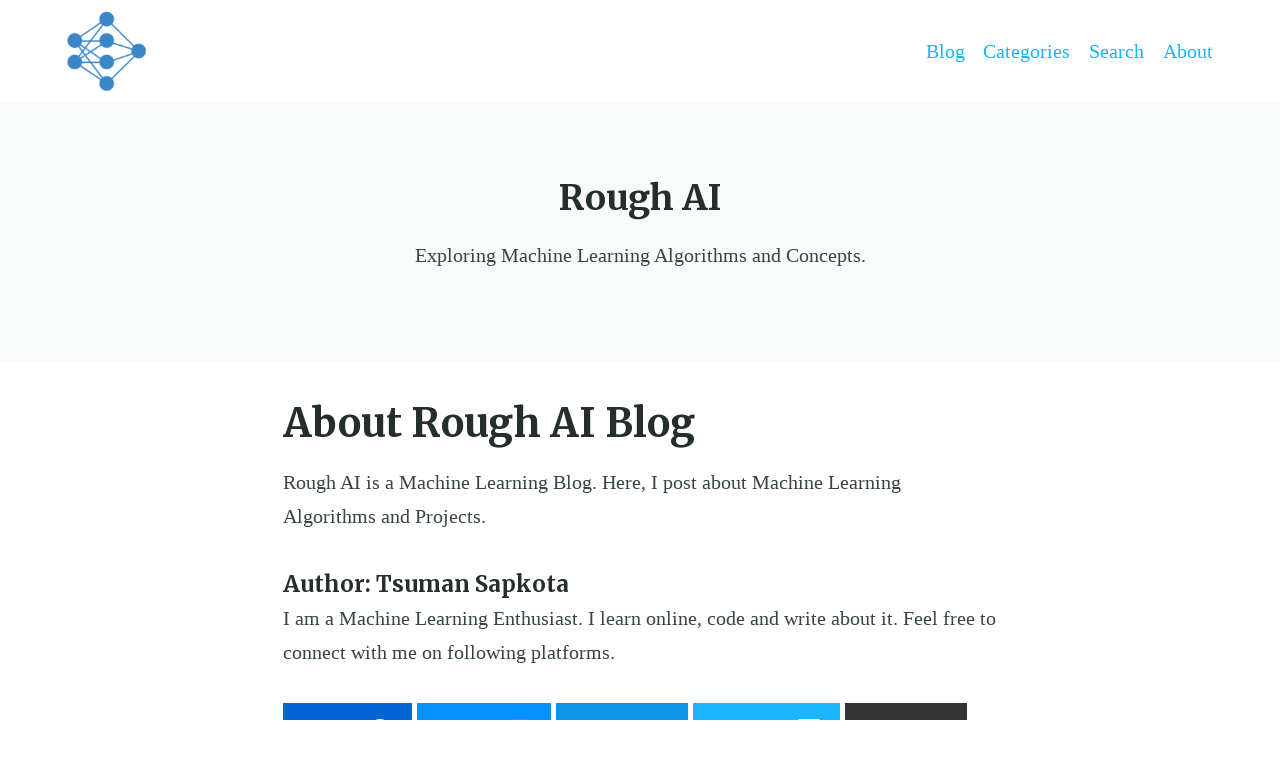

--- FILE ---
content_type: text/html; charset=utf-8
request_url: https://tsumansapkota.github.io/about/
body_size: 15170
content:
<!DOCTYPE html>
<html lang="en-GB">

  <head>
    <!-- General meta -->
    <meta name="viewport" content="width=device-width, initial-scale=1">

    

    
      <!-- Begin Jekyll SEO tag v2.8.0 -->
<title>About Rough AI Blog | Rough AI Blog</title>
<meta name="generator" content="Jekyll v3.10.0" />
<meta property="og:title" content="About Rough AI Blog" />
<meta name="author" content="SumanSapkota" />
<meta property="og:locale" content="en_GB" />
<meta name="description" content="Rough AI is a Machine Learning Blog. Here, I post about Machine Learning Algorithms and Projects." />
<meta property="og:description" content="Rough AI is a Machine Learning Blog. Here, I post about Machine Learning Algorithms and Projects." />
<link rel="canonical" href="/about/" />
<meta property="og:url" content="/about/" />
<meta property="og:site_name" content="Rough AI Blog" />
<meta property="og:image" content="/assets/default-social-image.png" />
<meta property="og:type" content="website" />
<meta name="twitter:card" content="summary_large_image" />
<meta property="twitter:image" content="/assets/default-social-image.png" />
<meta property="twitter:title" content="About Rough AI Blog" />
<meta name="twitter:site" content="@SapkotaTsuman" />
<meta name="twitter:creator" content="@SumanSapkota" />
<script type="application/ld+json">
{"@context":"https://schema.org","@type":"WebSite","author":{"@type":"Person","name":"SumanSapkota"},"description":"Rough AI is a Machine Learning Blog. Here, I post about Machine Learning Algorithms and Projects.","headline":"About Rough AI Blog","image":"/assets/default-social-image.png","name":"Suman Sapkota","publisher":{"@type":"Organization","logo":{"@type":"ImageObject","url":"/assets/logos/new_logo/logo120.png"},"name":"SumanSapkota"},"sameAs":["https://twitter.com/SapkotaTsuman","https://www.linkedin.com/in/suman-sapkota-491732170","https://github.com/tsumansapkota","https://scholar.google.com/citations?user=CStbWCIAAAAJ"],"url":"/about/"}</script>
<!-- End Jekyll SEO tag -->

    

    <link rel="manifest" href="/manifest.json">
    <meta name="theme-color" content="#242e2b"/>

    
      
<style>/*! normalize.css v4.1.1 | MIT License | github.com/necolas/normalize.css */@import url("https://fonts.googleapis.com/css?family=Merriweather:400,700");html{font-family:sans-serif;-ms-text-size-adjust:100%;-webkit-text-size-adjust:100%}body{margin:0}article,aside,details,figcaption,figure,footer,header,main,menu,nav,section,summary{display:block}audio,canvas,progress,video{display:inline-block}audio:not([controls]){display:none;height:0}progress{vertical-align:baseline}template,[hidden]{display:none}a{background-color:transparent;-webkit-text-decoration-skip:objects}a:active,a:hover{outline-width:0}abbr[title]{border-bottom:none;text-decoration:underline;text-decoration:underline dotted}b,strong{font-weight:inherit}b,strong{font-weight:bolder}dfn{font-style:italic}h1{font-size:2em;margin:0.67em 0}mark{background-color:#ff0;color:#000}small{font-size:80%}sub,sup{font-size:75%;line-height:0;position:relative;vertical-align:baseline}sub{bottom:-0.25em}sup{top:-0.5em}img{border-style:none}svg:not(:root){overflow:hidden}code,kbd,pre,samp{font-family:monospace, monospace;font-size:1em}figure{margin:1em 40px}hr{box-sizing:content-box;height:0;overflow:visible}button,input,select,textarea{font:inherit;margin:0}optgroup{font-weight:bold}button,input{overflow:visible}button,select{text-transform:none}button,html [type="button"],[type="reset"],[type="submit"]{-webkit-appearance:button}button::-moz-focus-inner,[type="button"]::-moz-focus-inner,[type="reset"]::-moz-focus-inner,[type="submit"]::-moz-focus-inner{border-style:none;padding:0}button:-moz-focusring,[type="button"]:-moz-focusring,[type="reset"]:-moz-focusring,[type="submit"]:-moz-focusring{outline:1px dotted ButtonText}fieldset{border:1px solid #c0c0c0;margin:0 2px;padding:0.35em 0.625em 0.75em}legend{box-sizing:border-box;color:inherit;display:table;max-width:100%;padding:0;white-space:normal}textarea{overflow:auto}[type="checkbox"],[type="radio"]{box-sizing:border-box;padding:0}[type="number"]::-webkit-inner-spin-button,[type="number"]::-webkit-outer-spin-button{height:auto}[type="search"]{-webkit-appearance:textfield;outline-offset:-2px}[type="search"]::-webkit-search-cancel-button,[type="search"]::-webkit-search-decoration{-webkit-appearance:none}::-webkit-input-placeholder{color:inherit;opacity:0.54}::-webkit-file-upload-button{-webkit-appearance:button;font:inherit}*{box-sizing:border-box}html,body,div,span,applet,object,iframe,h1,h2,h3,h4,h5,h6,p,blockquote,pre,a,abbr,acronym,address,big,cite,code,del,dfn,em,img,ins,kbd,q,s,samp,small,strike,strong,sub,sup,tt,var,b,u,i,center,dl,dt,dd,ol,ul,li,fieldset,form,label,legend,table,caption,tbody,tfoot,thead,tr,th,td,article,aside,canvas,details,embed,figure,figcaption,footer,header,hgroup,menu,nav,output,ruby,section,summary,time,mark,audio,video{margin:0;padding:0;border:0;font-size:100%;font:inherit;vertical-align:baseline}article,aside,details,figcaption,figure,footer,header,hgroup,menu,nav,section{display:block}html,body{height:100%}a img{border:none}blockquote{quotes:none}blockquote:before,blockquote:after{content:'';content:none}table{border-collapse:collapse;border-spacing:0}caption,th,td{text-align:left;font-weight:normal;vertical-align:middle}html{font-size:75%;-webkit-text-size-adjust:100%;-ms-text-size-adjust:100%}@media screen and (min-width: 40em){html{font-size:87.5%}}@media screen and (min-width: 50em){html{font-size:93.75%}}@media screen and (min-width: 64em){html{font-size:106.25%}}@media screen and (min-width: 100em){html{font-size:118.75%}}body{font-size:1.3333333333rem;font-family:Georgia, serif;font-style:normal;font-weight:400;line-height:2rem}@media screen and (min-width: 40em){body{font-size:1.2142857143rem}}@media screen and (min-width: 50em){body{font-size:1.2rem}}@media screen and (min-width: 64em){body{font-size:1.1764705882rem}}@media screen and (min-width: 100em){body{font-size:1.1578947368rem}}a{color:#19b5fe;text-decoration:none;transition:color .1s, background-color .1s}a:hover,a:active,a:focus{color:#336e7b;text-decoration:none}.typeset p a,.typeset li a{background-image:linear-gradient(to bottom, transparent 50%, #19b5fe 50%);background-position:0 93%;background-repeat:repeat-x;background-size:100% 0.15rem;text-shadow:0.1rem 0 #fff,0.15rem 0 #fff,-0.1rem 0 #fff,-0.15rem 0 #fff}.typeset p a:hover,.typeset p a:active,.typeset p a:focus,.typeset li a:hover,.typeset li a:active,.typeset li a:focus{background-image:linear-gradient(to bottom, transparent 50%, #336e7b 50%)}.typeset p{line-height:2rem;margin-bottom:1.49999rem;padding-top:.50001rem;font-feature-settings:'kern', 'onum', 'liga'}@media screen and (min-width: 40em){.typeset p{margin-bottom:1.4553471429rem;padding-top:.5446528571rem}}@media screen and (min-width: 50em){.typeset p{margin-bottom:1.44999rem;padding-top:.55001rem}}@media screen and (min-width: 64em){.typeset p{margin-bottom:1.4411664706rem;padding-top:.5588335294rem}}@media screen and (min-width: 100em){.typeset p{margin-bottom:1.4342005263rem;padding-top:.5657994737rem}}.typeset h1,.typeset h2,.typeset h3,.typeset h4,.typeset h5,.typeset h6{color:#242e2b;font-family:"Merriweather", serif;font-feature-settings:'dlig', 'liga', 'lnum', 'kern';font-style:normal;font-weight:700}.typeset h1,.typeset .alpha{line-height:3rem;font-size:2.3333333333rem;margin-bottom:.37499rem;padding-top:.62501rem}@media screen and (min-width: 40em){.typeset h1,.typeset .alpha{font-size:2.1428571429rem;margin-bottom:.3035614286rem;padding-top:.6964385714rem}}@media screen and (min-width: 50em){.typeset h1,.typeset .alpha{font-size:2.1333333333rem;margin-bottom:.29999rem;padding-top:.70001rem}}@media screen and (min-width: 64em){.typeset h1,.typeset .alpha{font-size:2.3529411765rem;margin-bottom:.3823429412rem;padding-top:.6176570588rem}}@media screen and (min-width: 100em){.typeset h1,.typeset .alpha{font-size:2.6315789474rem;margin-bottom:.4868321053rem;padding-top:.5131678947rem}}.typeset h2,.typeset .beta{line-height:3rem;font-size:2.0833333333rem;margin-bottom:.28124rem;padding-top:.71876rem}@media screen and (min-width: 40em){.typeset h2,.typeset .beta{font-size:1.9rem;margin-bottom:.21249rem;padding-top:.78751rem}}@media screen and (min-width: 50em){.typeset h2,.typeset .beta{font-size:1.8733333333rem;margin-bottom:.20249rem;padding-top:.79751rem}}@media screen and (min-width: 64em){.typeset h2,.typeset .beta{font-size:2.0882352941rem;margin-bottom:.2830782353rem;padding-top:.7169217647rem}}@media screen and (min-width: 100em){.typeset h2,.typeset .beta{font-size:2.3105263158rem;margin-bottom:.3664373684rem;padding-top:.6335626316rem}}.typeset h3,.typeset .gamma{line-height:3rem;font-size:1.8666666667rem;margin-bottom:.19999rem;padding-top:.80001rem}@media screen and (min-width: 40em){.typeset h3,.typeset .gamma{font-size:1.7142857143rem;margin-bottom:.1428471429rem;padding-top:.8571528571rem}}@media screen and (min-width: 50em){.typeset h3,.typeset .gamma{font-size:1.7066666667rem;margin-bottom:.13999rem;padding-top:.86001rem}}@media screen and (min-width: 64em){.typeset h3,.typeset .gamma{font-size:1.7647058824rem;margin-bottom:.1617547059rem;padding-top:.8382452941rem}}@media screen and (min-width: 100em){.typeset h3,.typeset .gamma{font-size:1.8578947368rem;margin-bottom:.1967005263rem;padding-top:.8032994737rem}}.typeset h4,.typeset .delta{line-height:2rem;font-size:1.6666666667rem;margin-bottom:-.37501rem;padding-top:.37501rem}@media screen and (min-width: 40em){.typeset h4,.typeset .delta{font-size:1.5214285714rem;margin-bottom:-.4294742857rem;padding-top:.4294742857rem}}@media screen and (min-width: 50em){.typeset h4,.typeset .delta{font-size:1.5rem;margin-bottom:-.43751rem;padding-top:.43751rem}}@media screen and (min-width: 64em){.typeset h4,.typeset .delta{font-size:1.5705882353rem;margin-bottom:-.4110394118rem;padding-top:.4110394118rem}}@media screen and (min-width: 100em){.typeset h4,.typeset .delta{font-size:1.6368421053rem;margin-bottom:-.3861942105rem;padding-top:.3861942105rem}}.typeset h5,.typeset .epsilon{line-height:2rem;font-size:1.4916666667rem;margin-bottom:-.440635rem;padding-top:.440635rem}@media screen and (min-width: 40em){.typeset h5,.typeset .epsilon{font-size:1.3714285714rem;margin-bottom:-.4857242857rem;padding-top:.4857242857rem}}@media screen and (min-width: 50em){.typeset h5,.typeset .epsilon{font-size:1.3666666667rem;margin-bottom:-.48751rem;padding-top:.48751rem}}@media screen and (min-width: 64em){.typeset h5,.typeset .epsilon{font-size:1.3235294118rem;margin-bottom:-.5036864706rem;padding-top:.5036864706rem}}@media screen and (min-width: 100em){.typeset h5,.typeset .epsilon{font-size:1.3157894737rem;margin-bottom:-.5065889474rem;padding-top:.5065889474rem}}.typeset h6,.typeset .zeta{line-height:2rem;font-size:1.3333333333rem;margin-bottom:-.50001rem;padding-top:.50001rem}@media screen and (min-width: 40em){.typeset h6,.typeset .zeta{font-size:1.2142857143rem;margin-bottom:-.5446528571rem;padding-top:.5446528571rem}}@media screen and (min-width: 50em){.typeset h6,.typeset .zeta{font-size:1.2rem;margin-bottom:-.55001rem;padding-top:.55001rem}}@media screen and (min-width: 64em){.typeset h6,.typeset .zeta{font-size:1.1764705882rem;margin-bottom:-.5588335294rem;padding-top:.5588335294rem}}@media screen and (min-width: 100em){.typeset h6,.typeset .zeta{font-size:1.1578947368rem;margin-bottom:-.5657994737rem;padding-top:.5657994737rem}}.typeset ul,.typeset ol{line-height:2rem;margin-bottom:1.49999rem;padding-top:.50001rem}@media screen and (min-width: 40em){.typeset ul,.typeset ol{margin-bottom:1.4553471429rem;padding-top:.5446528571rem}}@media screen and (min-width: 50em){.typeset ul,.typeset ol{margin-bottom:1.44999rem;padding-top:.55001rem}}@media screen and (min-width: 64em){.typeset ul,.typeset ol{margin-bottom:1.4411664706rem;padding-top:.5588335294rem}}@media screen and (min-width: 100em){.typeset ul,.typeset ol{margin-bottom:1.4342005263rem;padding-top:.5657994737rem}}.typeset ul li,.typeset ol li{font-feature-settings:'kern', 'onum', 'liga';margin-left:2rem}@media screen and (min-width: 40em){.typeset ul li,.typeset ol li{margin-left:0}}.typeset ul li ol,.typeset ul li ul,.typeset ol li ol,.typeset ol li ul{padding-top:1rem;margin-bottom:1rem;margin-left:2rem}.typeset ol{list-style-type:none}.typeset ol li{counter-increment:top-level}.typeset ol li:before{content:counter(top-level) ".";font-feature-settings:'lnum', 'tnum';margin-left:-3rem;position:absolute;text-align:right;width:2em}.typeset ol li ul li:before{content:''}.typeset ol li ul li ol li{counter-increment:alt-level}.typeset ol li ul li ol li:before{content:counter(alt-level) "."}.typeset ol li ol li{counter-increment:sub-level}.typeset ol li ol li:before{content:counter(top-level) "." counter(sub-level)}.typeset ol li ol li ul li:before{content:''}.typeset ol li ol li ol li{counter-increment:sub-sub-level}.typeset ol li ol li ol li:before{content:counter(top-level) "." counter(sub-level) "." counter(sub-sub-level)}.typeset dl{line-height:2rem;margin-bottom:1.49999rem;padding-top:.50001rem}@media screen and (min-width: 40em){.typeset dl{margin-bottom:1.4553471429rem;padding-top:.5446528571rem}}@media screen and (min-width: 50em){.typeset dl{margin-bottom:1.44999rem;padding-top:.55001rem}}@media screen and (min-width: 64em){.typeset dl{margin-bottom:1.4411664706rem;padding-top:.5588335294rem}}@media screen and (min-width: 100em){.typeset dl{margin-bottom:1.4342005263rem;padding-top:.5657994737rem}}.typeset dl dt,.typeset dl dd{font-feature-settings:'kern', 'onum', 'liga';margin-left:2rem}@media screen and (min-width: 40em){.typeset dl dt,.typeset dl dd{margin-left:0}}.typeset dl dt{font-weight:700}.typeset dl dd+dt{padding-top:1rem}.typeset table{line-height:2rem;font-size:1.1916666667rem;margin-bottom:-.553135rem;padding-top:.553135rem;font-family:"Merriweather", serif;font-feature-settings:'liga', 'lnum', 'tnum', 'kern';font-style:normal;font-weight:400;width:100%}@media screen and (min-width: 40em){.typeset table{font-size:1.0928571429rem;margin-bottom:-.5901885714rem;padding-top:.5901885714rem}}@media screen and (min-width: 50em){.typeset table{font-size:1.0866666667rem;margin-bottom:-.59251rem;padding-top:.59251rem}}@media screen and (min-width: 64em){.typeset table{font-size:.9941176471rem;margin-bottom:-.6272158824rem;padding-top:.6272158824rem}}@media screen and (min-width: 100em){.typeset table{font-size:.9263157895rem;margin-bottom:-.6526415789rem;padding-top:.6526415789rem}}.typeset table thead th{line-height:2rem;font-size:1.3333333333rem;margin-bottom:-.50001rem;padding-top:.50001rem;padding-bottom:1px}@media screen and (min-width: 40em){.typeset table thead th{font-size:1.2142857143rem;margin-bottom:-.5446528571rem;padding-top:.5446528571rem}}@media screen and (min-width: 50em){.typeset table thead th{font-size:1.2rem;margin-bottom:-.55001rem;padding-top:.55001rem}}@media screen and (min-width: 64em){.typeset table thead th{font-size:1.1764705882rem;margin-bottom:-.5588335294rem;padding-top:.5588335294rem}}@media screen and (min-width: 100em){.typeset table thead th{font-size:1.1578947368rem;margin-bottom:-.5657994737rem;padding-top:.5657994737rem}}.typeset b,.typeset strong,.typeset .bold{font-weight:700}.typeset em,.typeset i,.typeset .italic{font-style:italic}.typeset small,.typeset .caption{font-size:1.0666666667rem;font-family:"Merriweather", serif;font-style:normal;font-weight:400}@media screen and (min-width: 40em){.typeset small,.typeset .caption{font-size:.9714285714rem}}@media screen and (min-width: 50em){.typeset small,.typeset .caption{font-size:.96rem}}@media screen and (min-width: 64em){.typeset small,.typeset .caption{font-size:.8823529412rem}}@media screen and (min-width: 100em){.typeset small,.typeset .caption{font-size:.8210526316rem}}.typeset small{line-height:1rem}.typeset .caption{line-height:2rem;margin-bottom:1.39999rem;padding-top:.60001rem;color:#a8adac}@media screen and (min-width: 40em){.typeset .caption{margin-bottom:1.3642757143rem;padding-top:.6357242857rem}}@media screen and (min-width: 50em){.typeset .caption{margin-bottom:1.35999rem;padding-top:.64001rem}}@media screen and (min-width: 64em){.typeset .caption{margin-bottom:1.3308723529rem;padding-top:.6691276471rem}}@media screen and (min-width: 100em){.typeset .caption{margin-bottom:1.3078847368rem;padding-top:.6921152632rem}}.typeset h1+.caption,.typeset .alpha+.caption,.typeset h2+.caption,.typeset .beta+.caption,.typeset h3+.caption,.typeset .gamma+.caption{margin-top:-1rem}.typeset .delta+.caption,.typeset .epsilon+.caption,.typeset .zeta+.caption{margin-top:0rem}.typeset blockquote p{border-left:0.15rem solid #19b5fe;font-style:italic;padding-left:1rem;margin-bottom:1.99999rem;padding-bottom:.50001rem}@media screen and (min-width: 40em){.typeset blockquote p{margin-bottom:1.9107042857rem;padding-bottom:.5446528571rem}}@media screen and (min-width: 50em){.typeset blockquote p{margin-bottom:1.89999rem;padding-bottom:.55001rem}}@media screen and (min-width: 64em){.typeset blockquote p{margin-bottom:1.8823429412rem;padding-bottom:.5588335294rem}}@media screen and (min-width: 100em){.typeset blockquote p{margin-bottom:1.8684110526rem;padding-bottom:.5657994737rem}}@media screen and (min-width: 40em){.typeset blockquote{margin-left:-1rem}}.typeset hr{background-image:linear-gradient(to bottom, transparent 50%, #a8adac 50%);background-position:0 50%;background-repeat:repeat-x;background-size:100% 0.15rem;border:0;margin:0;padding-bottom:3rem;padding-top:3rem}.typeset code,.typeset pre{background-color:#fafafa;font-family:Menlo, monospace}.typeset pre{display:block;margin-bottom:2rem;padding:1rem;white-space:pre;white-space:pre-wrap;word-break:break-all;word-wrap:break-word}.typeset code{font-size:1.0666666667rem;line-height:1rem}@media screen and (min-width: 40em){.typeset code{font-size:.9714285714rem}}@media screen and (min-width: 50em){.typeset code{font-size:.96rem}}@media screen and (min-width: 64em){.typeset code{font-size:.8823529412rem}}@media screen and (min-width: 100em){.typeset code{font-size:.8210526316rem}}.typeset .upper{font-kerning:normal;letter-spacing:0.1rem;text-transform:uppercase}.typeset .small-caps{font-feature-settings:'smcp', 'kern';font-kerning:normal;letter-spacing:0.1rem}.typeset .lining-numerals{font-feature-settings:'lnum', 'kern'}.typeset .oldstyle-numerals{font-feature-settings:'onum', 'kern'}.hll{background-color:#ffc}.c{color:#999988;font-style:italic}.err{color:#a61717;background-color:#e3d2d2}.k{color:#000000;font-weight:bold}.o{color:#000000;font-weight:bold}.cm{color:#999988;font-style:italic}.cp{color:#999999;font-weight:bold;font-style:italic}.c1{color:#999988;font-style:italic}.cs{color:#999999;font-weight:bold;font-style:italic}.gd{color:#000000;background-color:#fdd}.ge{color:#000000;font-style:italic}.gr{color:#a00}.gh{color:#999}.gi{color:#000000;background-color:#dfd}.go{color:#888}.gp{color:#555}.gs{font-weight:bold}.gu{color:#aaa}.gt{color:#a00}.kc{color:#000000;font-weight:bold}.kd{color:#000000;font-weight:bold}.kn{color:#000000;font-weight:bold}.kp{color:#000000;font-weight:bold}.kr{color:#000000;font-weight:bold}.kt{color:#445588;font-weight:bold}.m{color:#099}.s{color:#d01040}.na{color:teal}.nb{color:#0086B3}.nc{color:#445588;font-weight:bold}.no{color:teal}.nd{color:#3c5d5d;font-weight:bold}.ni{color:purple}.ne{color:#990000;font-weight:bold}.nf{color:#990000;font-weight:bold}.nl{color:#990000;font-weight:bold}.nn{color:#555}.nt{color:navy}.nv{color:teal}.ow{color:#000000;font-weight:bold}.w{color:#bbb}.mf{color:#099}.mh{color:#099}.mi{color:#099}.mo{color:#099}.sb{color:#d01040}.sc{color:#d01040}.sd{color:#d01040}.s2{color:#d01040}.se{color:#d01040}.sh{color:#d01040}.si{color:#d01040}.sx{color:#d01040}.sr{color:#009926}.s1{color:#d01040}.ss{color:#990073}.bp{color:#999}.vc{color:teal}.vg{color:teal}.vi{color:teal}.il{color:#099}body{background:#fff;color:#384743;height:100%;display:flex;-webkit-box-direction:normal;-webkit-box-orient:vertical;-webkit-flex-direction:column;-moz-flex-direction:column;-ms-flex-direction:column;flex-direction:column;overflow-x:hidden}.container{width:90%;max-width:1200px;margin:0 auto}.header .nav,.footer .nav{text-align:right}.header .logo,.footer .logo{-webkit-box-flex:0;-webkit-flex:0 0 auto;-moz-box-flex:0;-moz-flex:0 0 auto;-ms-flex:0 0 auto;flex:0 0 auto}.header .container,.footer .container{display:-webkit-box;display:-webkit-flex;display:-moz-flex;display:-ms-flexbox;display:flex;-webkit-box-direction:normal;-webkit-box-orient:horizontal;-webkit-flex-direction:row;-moz-flex-direction:row;-ms-flex-direction:row;flex-direction:row;-webkit-box-pack:justify;-ms-flex-pack:justify;-webkit-justify-content:space-between;-moz-justify-content:space-between;justify-content:space-between;padding:1rem 0}@media screen and (min-width: 40em){.header .container,.footer .container{-webkit-box-align:center;-ms-flex-align:center;-webkit-align-items:center;-moz-align-items:center;align-items:center}}.header .nav{display:flex;flex-direction:column-reverse;align-items:flex-end;justify-content:flex-end;overflow:hidden}.feature{padding-bottom:.4rem;margin-bottom:1.6rem;text-align:center;background:#f9fafa;background-size:cover;background-position:center}.feature .container{min-height:35vh;max-width:60%;-webkit-box-direction:normal;-webkit-box-orient:vertical;-webkit-flex-direction:column;-moz-flex-direction:column;-ms-flex-direction:column;flex-direction:column;-webkit-box-pack:center;-ms-flex-pack:center;-webkit-justify-content:center;-moz-justify-content:center;justify-content:center}.logo{display:inline-block;line-height:0;max-height:4rem;display:-webkit-box;display:-webkit-flex;display:-moz-flex;display:-ms-flexbox;display:flex;-webkit-box-align:center;-ms-flex-align:center;-webkit-align-items:center;-moz-align-items:center;align-items:center}.logo img{max-height:5rem}.nav a{padding:.2rem}.nav--social a{display:inline-block;line-height:1}.small{padding-top:.8rem;color:#a8adac;display:inline-block}.footer{background:#242e2b;color:#a8adac}.footer a{color:#a8adac}.footer a:hover{color:#fff}.footer .container{-webkit-flex-wrap:wrap;-moz-flex-wrap:wrap;-ms-flex-wrap:wrap;flex-wrap:wrap}.footer .small{padding-top:0}.nav--paginator{display:-webkit-box;display:-webkit-flex;display:-moz-flex;display:-ms-flexbox;display:flex;-webkit-box-pack:justify;-ms-flex-pack:justify;-webkit-justify-content:space-between;-moz-justify-content:space-between;justify-content:space-between;color:#a8adac;text-align:center}.pagination{min-width:20%}.main{display:-webkit-box;display:-webkit-flex;display:-moz-flex;display:-ms-flexbox;display:flex;-webkit-box-direction:normal;-webkit-box-orient:vertical;-webkit-flex-direction:column;-moz-flex-direction:column;-ms-flex-direction:column;flex-direction:column;-webkit-box-flex:1;-webkit-flex:1 0 auto;-moz-box-flex:1;-moz-flex:1 0 auto;-ms-flex:1 0 auto;flex:1 0 auto;-webkit-box-pack:start;-ms-flex-pack:start;-webkit-justify-content:flex-start;-moz-justify-content:flex-start;justify-content:flex-start;margin-bottom:1.6rem}@media screen and (min-width: 40em){.main{-webkit-box-pack:center;-ms-flex-pack:center;-webkit-justify-content:center;-moz-justify-content:center;justify-content:center;-webkit-box-direction:normal;-webkit-box-orient:horizontal;-webkit-flex-direction:row;-moz-flex-direction:row;-ms-flex-direction:row;flex-direction:row}}.header,.feature,.footer{-webkit-box-flex:0;-webkit-flex:0 0 auto;-moz-box-flex:0;-moz-flex:0 0 auto;-ms-flex:0 0 auto;flex:0 0 auto}@media screen and (min-width: 40em){.content{width:62%}}.share .button{margin-right:.3rem}@media screen and (min-width: 40em){.aside{max-width:34%;margin-left:4%;-webkit-box-flex:1;-webkit-flex:1 0 auto;-moz-box-flex:1;-moz-flex:1 0 auto;-ms-flex:1 0 auto;flex:1 0 auto;opacity:0.5;transition:opacity .1s}.aside .section{position:sticky;top:0}.aside--left{margin-left:0;margin-right:4%;order:-1}.aside:hover{opacity:1}}.section{margin:0}.list{list-style:none}.list--nav{overflow:hidden;margin-bottom:var(--listHeight, 0)}.list .item--post,.list .item--result,.list .item--category{margin-left:0}@media screen and (min-width: 40em){.item--nav{margin-left:.4rem;display:inline-block}}.item--nav:first-of-type{margin-left:0}.item--current a{color:#a8adac}a .icon{transition:fill .1s}a .icon:hover{fill:currentColor}.icon{vertical-align:middle;width:1.1em;height:1.1em;fill:CurrentColor}img{max-width:100%;height:auto}.figure{line-height:0}.figure--left{float:left;padding-right:.8rem}.figure--right{float:right;text-align:right;padding-left:.8rem}.figure--center{text-align:center;clear:both}.video,.map{position:relative;padding-bottom:56.25%;height:0}.video iframe,.map iframe{position:absolute;top:0;left:0;width:100%;height:100%}.map{padding-bottom:70%}.figure,.video,.map,.form{margin-bottom:.8rem}audio,video{width:100%}.form{position:relative}.form__legend{font-style:italic;color:#a8adac;position:absolute;overflow:hidden;right:0;clip:rect(0 0 0 0)}button,.button,input[type="text"],input[type="email"],input[type="search"],input[type="submit"],input[type="color"],textarea,select{padding:.6rem 1.2rem;margin-bottom:.6rem;transition:color .1s, background-color .1s, border .1s;line-height:inherit;border:none;box-shadow:none;border-radius:0;-webkit-appearance:none}button .icon,.button .icon,input[type="text"] .icon,input[type="email"] .icon,input[type="search"] .icon,input[type="submit"] .icon,input[type="color"] .icon,textarea .icon,select .icon{margin:0 0 .35rem}input[type="submit"],button,.button{cursor:pointer;display:inline-block;color:#fff;background:#19b5fe;transition:box-shadow .1s;will-change:box-shadow;box-shadow:inset 0 0 0 2rem transparent}input[type="submit"]:hover,button:hover,.button:hover{box-shadow:inset 0 0 0 2rem rgba(0,0,0,0.25)}input[type="submit"]:active,input[type="submit"]:focus,button:active,button:focus,.button:active,.button:focus{box-shadow:inset 0 0 0 2rem rgba(0,0,0,0.25)}.button--nav{background:none;color:#19b5fe;margin-bottom:0;min-height:4rem;min-width:4rem}@media screen and (min-width: 40em){.button--nav{display:none}}.button--nav:hover,.button--nav:focus{box-shadow:none;color:#336e7b}a:focus,a:hover:focus,button:focus,button:hover:focus,.button:focus,.button:hover:focus,input:focus,input:hover:focus,textarea:focus,textarea:hover:focus,select:focus,select:hover:focus{outline:solid 0.12rem #fa407a;outline-offset:-.12rem}a:hover:focus{outline:none}input[type="text"],input[type="email"],input[type="search"],input[type="color"],textarea,select{width:100%;border:1px solid #a8adac}input[type="text"]:hover,input[type="email"]:hover,input[type="search"]:hover,input[type="color"]:hover,textarea:hover,select:hover{border-color:#384743}select{background:#fafafa}textarea{resize:vertical}label{line-height:2rem;margin-bottom:1.49999rem;padding-top:.50001rem}@media screen and (min-width: 40em){label{margin-bottom:1.4553471429rem;padding-top:.5446528571rem}}@media screen and (min-width: 50em){label{margin-bottom:1.44999rem;padding-top:.55001rem}}@media screen and (min-width: 64em){label{margin-bottom:1.4411664706rem;padding-top:.5588335294rem}}@media screen and (min-width: 100em){label{margin-bottom:1.4342005263rem;padding-top:.5657994737rem}}code{padding:.12rem .2rem;color:#242e2b}pre code{padding:0}.required{color:red}::-webkit-input-placeholder{opacity:0.5}::-moz-placeholder{opacity:0.5}:-ms-input-placeholder{opacity:0.5}:-moz-placeholder{opacity:0.5}::selection{background:#242e2b;color:#fff;text-shadow:none}.typeset a>code{text-shadow:none}.typeset .button,.typeset button{background-image:none;text-shadow:none;color:#fff}.typeset .button:hover,.typeset .button:active,.typeset .button:focus,.typeset button:hover,.typeset button:active,.typeset button:focus{background-image:none;color:#fff}.typeset hr{width:100%}.typeset li>p{padding:0;margin:0}.typeset .nav a{padding-left:0;padding-right:0;margin-left:.2rem;margin-right:.2rem}.typeset pre{white-space:pre;overflow-x:scroll}</style>


    

    
  
    <link rel="icon" type="image/png" href="/assets/logos/new_logo/logo16.png" sizes="16x16">
    <link rel="apple-touch-icon" sizes="16x16" href="/assets/logos/new_logo/logo16.png">
  
    <link rel="icon" type="image/png" href="/assets/logos/new_logo/logo32.png" sizes="32x32">
    <link rel="apple-touch-icon" sizes="32x32" href="/assets/logos/new_logo/logo32.png">
  
    <link rel="icon" type="image/png" href="/assets/logos/new_logo/logo96.png" sizes="96x96">
    <link rel="apple-touch-icon" sizes="96x96" href="/assets/logos/new_logo/logo96.png">
  
    <link rel="icon" type="image/png" href="/assets/logos/new_logo/logo120.png" sizes="120x120">
    <link rel="apple-touch-icon" sizes="120x120" href="/assets/logos/new_logo/logo120.png">
  
    <link rel="icon" type="image/png" href="/assets/logos/new_logo/logo144.png" sizes="144x144">
    <link rel="apple-touch-icon" sizes="144x144" href="/assets/logos/new_logo/logo144.png">
  
    <link rel="icon" type="image/png" href="/assets/logos/new_logo/logo180.png" sizes="180x180">
    <link rel="apple-touch-icon" sizes="180x180" href="/assets/logos/new_logo/logo180.png">
  

<link rel="shortcut icon" href="/assets/logos/new_logo/logo120.png">


    <!-- Global site tag (gtag.js) - Google Analytics -->
<script async src="https://www.googletagmanager.com/gtag/js?id=UA-150637206-1"></script>
<script>
  window.dataLayer = window.dataLayer || [];
  function gtag(){dataLayer.push(arguments);}
  gtag('js', new Date());

  gtag('config', 'UA-150637206-1');
  gtag('config', 'UA-150637206-1', {
    'anonymize_ip': true
  });
</script>


<!-- Global site tag (gtag.js) - Google Analytics -->
<!-- <script async src="https://www.googletagmanager.com/gtag/js?id=UA-150637206-1"></script>
<script>
  window.dataLayer = window.dataLayer || [];
  function gtag(){dataLayer.push(arguments);}
  gtag('js', new Date());

  gtag('config', 'UA-150637206-1');
</script> -->



    <!-- Overwrite this file with code you want before the closing head tag -->
<!-- Mathjax Support -->
<script type="text/javascript" async
  src="https://cdn.mathjax.org/mathjax/latest/MathJax.js?config=TeX-MML-AM_CHTML">
</script>

  </head>

  <body class="layout-page  about-rough-ai-blog">
    <svg xmlns="http://www.w3.org/2000/svg" xmlns:xlink="http://www.w3.org/1999/xlink" style="height: 0; position: absolute">
  <symbol id="codepen" viewBox="0 0 16 16"><path d="M15.988 5.443c-.004-.02-.007-.04-.012-.058l-.01-.033c-.006-.017-.012-.034-.02-.05-.003-.012-.01-.023-.014-.034l-.023-.045-.02-.032-.03-.04-.024-.03c-.01-.013-.022-.026-.034-.038l-.027-.027-.04-.032-.03-.024-.012-.01L8.38.117c-.23-.155-.53-.155-.76 0L.305 4.99.296 5c-.012.007-.022.015-.032.023-.014.01-.027.02-.04.032l-.027.027-.034.037-.024.03-.03.04c-.006.012-.013.022-.02.033l-.023.045-.015.034c-.007.016-.012.033-.018.05l-.01.032c-.005.02-.01.038-.012.058l-.006.03C.002 5.5 0 5.53 0 5.56v4.875c0 .03.002.06.006.09l.007.03c.003.02.006.04.013.058l.01.033c.006.018.01.035.018.05l.015.033c.006.016.014.03.023.047l.02.03c.008.016.018.03.03.042.007.01.014.02.023.03.01.012.02.025.034.036.01.01.018.02.028.026l.04.033.03.023.01.01 7.31 4.876c.116.078.248.117.382.116.134 0 .266-.04.38-.116l7.314-4.875.01-.01c.012-.007.022-.015.032-.023.014-.01.027-.02.04-.032l.027-.027.034-.037.024-.03.03-.04.02-.032.023-.046.015-.033.018-.052.01-.033c.005-.02.01-.038.013-.058 0-.01.003-.02.004-.03.004-.03.006-.06.006-.09V5.564c0-.03-.002-.06-.006-.09l-.007-.03zM8 9.626L5.568 8 8 6.374 10.432 8 8 9.626zM7.312 5.18l-2.98 1.993-2.406-1.61 5.386-3.59v3.206zM3.095 8l-1.72 1.15v-2.3L3.095 8zm1.237.828l2.98 1.993v3.208l-5.386-3.59 2.406-1.61zm4.355 1.993l2.98-1.993 2.407 1.61-5.387 3.59v-3.206zM12.905 8l1.72-1.15v2.3L12.905 8zm-1.237-.827L8.688 5.18V1.97l5.386 3.59-2.406 1.61z" fill-rule="nonzero"/></symbol>
  <symbol id="dribbble" viewBox="0 0 16 16"><path d="M8 16c-4.41 0-8-3.59-8-8s3.59-8 8-8 8 3.59 8 8-3.59 8-8 8zm6.747-6.905c-.234-.074-2.115-.635-4.257-.292.894 2.456 1.258 4.456 1.328 4.872 1.533-1.037 2.624-2.68 2.93-4.58zM10.67 14.3c-.102-.6-.5-2.688-1.46-5.18l-.044.014C5.312 10.477 3.93 13.15 3.806 13.4c1.158.905 2.614 1.444 4.194 1.444.947 0 1.85-.194 2.67-.543zm-7.747-1.72c.155-.266 2.03-3.37 5.555-4.51.09-.03.18-.056.27-.08-.173-.39-.36-.778-.555-1.16C4.78 7.85 1.47 7.807 1.17 7.8l-.003.208c0 1.755.665 3.358 1.756 4.57zM1.31 6.61c.307.005 3.122.017 6.318-.832-1.132-2.012-2.353-3.705-2.533-3.952-1.912.902-3.34 2.664-3.784 4.785zM6.4 1.368c.188.253 1.43 1.943 2.548 4 2.43-.91 3.46-2.293 3.582-2.468C11.323 1.827 9.736 1.176 8 1.176c-.55 0-1.087.066-1.6.19zm6.89 2.322c-.145.194-1.29 1.662-3.816 2.694.16.325.31.656.453.99.05.117.1.235.147.352 2.274-.286 4.533.172 4.758.22-.015-1.613-.59-3.094-1.543-4.257z"/></symbol>
  <symbol id="designernews" viewBox="0 0 16 16"><path d="M7.514 7.988c0-2.555-1.57-4.287-4.56-4.287H0v8.6h3.016c2.903 0 4.498-1.75 4.498-4.31zM5.37 8c0 1.844-.946 2.642-2.467 2.642H2.13V5.358h.773C4.36 5.358 5.37 6.193 5.37 8zM16 12.3V3.7h-1.98v4.81L10.853 3.7h-2.07v8.6h1.982V7.152l3.39 5.146H16z"/></symbol>
  <symbol id="facebook" viewBox="0 0 16 16"><path d="M15.117 0H.883C.395 0 0 .395 0 .883v14.234c0 .488.395.883.883.883h7.663V9.804H6.46V7.39h2.086V5.607c0-2.066 1.262-3.19 3.106-3.19.883 0 1.642.064 1.863.094v2.16h-1.28c-1 0-1.195.476-1.195 1.176v1.54h2.39l-.31 2.416h-2.08V16h4.077c.488 0 .883-.395.883-.883V.883C16 .395 15.605 0 15.117 0" fill-rule="nonzero"/></symbol>
  <symbol id="flickr" viewBox="0 0 16 16"><path d="M0 8c0 2.05 1.662 3.71 3.71 3.71 2.05 0 3.713-1.66 3.713-3.71S5.76 4.29 3.71 4.29C1.663 4.29 0 5.95 0 8zm8.577 0c0 2.05 1.662 3.71 3.712 3.71C14.337 11.71 16 10.05 16 8s-1.662-3.71-3.71-3.71c-2.05 0-3.713 1.66-3.713 3.71z"/></symbol>
  <symbol id="github" viewBox="0 0 16 16"><path d="M8 0C3.58 0 0 3.582 0 8c0 3.535 2.292 6.533 5.47 7.59.4.075.547-.172.547-.385 0-.19-.007-.693-.01-1.36-2.226.483-2.695-1.073-2.695-1.073-.364-.924-.89-1.17-.89-1.17-.725-.496.056-.486.056-.486.803.056 1.225.824 1.225.824.714 1.223 1.873.87 2.33.665.072-.517.278-.87.507-1.07-1.777-.2-3.644-.888-3.644-3.953 0-.873.31-1.587.823-2.147-.083-.202-.358-1.015.077-2.117 0 0 .672-.215 2.2.82.638-.178 1.323-.266 2.003-.27.68.004 1.364.092 2.003.27 1.527-1.035 2.198-.82 2.198-.82.437 1.102.163 1.915.08 2.117.513.56.823 1.274.823 2.147 0 3.073-1.87 3.75-3.653 3.947.287.246.543.735.543 1.48 0 1.07-.01 1.933-.01 2.195 0 .215.144.463.55.385C13.71 14.53 16 11.534 16 8c0-4.418-3.582-8-8-8"/></symbol>
  <symbol id="hackernews" viewBox="0 0 16 16"><path d="M0 0v16h16V0H0zm8.92 8.96v3H7.25v-3l-2.75-5h1.96l1.66 3.48L9.7 3.96h1.88l-2.66 5z"/></symbol>
  <symbol id="instagram" viewBox="0 0 16 16"><path d="M8 0C5.827 0 5.555.01 4.702.048 3.85.088 3.27.222 2.76.42c-.526.204-.973.478-1.417.923-.445.444-.72.89-.923 1.417-.198.51-.333 1.09-.372 1.942C.008 5.555 0 5.827 0 8s.01 2.445.048 3.298c.04.852.174 1.433.372 1.942.204.526.478.973.923 1.417.444.445.89.72 1.417.923.51.198 1.09.333 1.942.372.853.04 1.125.048 3.298.048s2.445-.01 3.298-.048c.852-.04 1.433-.174 1.942-.372.526-.204.973-.478 1.417-.923.445-.444.72-.89.923-1.417.198-.51.333-1.09.372-1.942.04-.853.048-1.125.048-3.298s-.01-2.445-.048-3.298c-.04-.852-.174-1.433-.372-1.942-.204-.526-.478-.973-.923-1.417-.444-.445-.89-.72-1.417-.923-.51-.198-1.09-.333-1.942-.372C10.445.008 10.173 0 8 0zm0 1.44c2.136 0 2.39.01 3.233.048.78.036 1.203.166 1.485.276.374.145.64.318.92.598.28.28.453.546.598.92.11.282.24.705.276 1.485.038.844.047 1.097.047 3.233s-.01 2.39-.048 3.233c-.036.78-.166 1.203-.276 1.485-.145.374-.318.64-.598.92-.28.28-.546.453-.92.598-.282.11-.705.24-1.485.276-.844.038-1.097.047-3.233.047s-2.39-.01-3.233-.048c-.78-.036-1.203-.166-1.485-.276-.374-.145-.64-.318-.92-.598-.28-.28-.453-.546-.598-.92-.11-.282-.24-.705-.276-1.485C1.45 10.39 1.44 10.136 1.44 8s.01-2.39.048-3.233c.036-.78.166-1.203.276-1.485.145-.374.318-.64.598-.92.28-.28.546-.453.92-.598.282-.11.705-.24 1.485-.276C5.61 1.45 5.864 1.44 8 1.44zm0 2.452c-2.27 0-4.108 1.84-4.108 4.108 0 2.27 1.84 4.108 4.108 4.108 2.27 0 4.108-1.84 4.108-4.108 0-2.27-1.84-4.108-4.108-4.108zm0 6.775c-1.473 0-2.667-1.194-2.667-2.667 0-1.473 1.194-2.667 2.667-2.667 1.473 0 2.667 1.194 2.667 2.667 0 1.473-1.194 2.667-2.667 2.667zm5.23-6.937c0 .53-.43.96-.96.96s-.96-.43-.96-.96.43-.96.96-.96.96.43.96.96z"/></symbol>
  <symbol id="linkedin" viewBox="0 0 16 16"><path d="M13.632 13.635h-2.37V9.922c0-.886-.018-2.025-1.234-2.025-1.235 0-1.424.964-1.424 1.96v3.778h-2.37V6H8.51V7.04h.03c.318-.6 1.092-1.233 2.247-1.233 2.4 0 2.845 1.58 2.845 3.637v4.188zM3.558 4.955c-.762 0-1.376-.617-1.376-1.377 0-.758.614-1.375 1.376-1.375.76 0 1.376.617 1.376 1.375 0 .76-.617 1.377-1.376 1.377zm1.188 8.68H2.37V6h2.376v7.635zM14.816 0H1.18C.528 0 0 .516 0 1.153v13.694C0 15.484.528 16 1.18 16h13.635c.652 0 1.185-.516 1.185-1.153V1.153C16 .516 15.467 0 14.815 0z" fill-rule="nonzero"/></symbol>
  <symbol id="medium" viewBox="0 0 16 16"><path d="M11.824 12.628l-.276.45.798.398 2.744 1.372c.15.076.294.11.418.11.278 0 .467-.177.467-.492V5.883l-4.15 6.745zm4.096-8.67c-.004-.003 0-.01-.003-.012l-4.825-2.412c-.06-.03-.123-.038-.187-.044-.016 0-.03-.01-.047-.01-.184 0-.368.092-.467.254l-.24.39-.5.814-1.89 3.08 1.89 3.076.5.813.5.812.59.95 4.71-7.64c.02-.03.01-.06-.02-.08zm-6.27 7.045L7.17 6.97l-.295-.477-.294-.477-.25-.416v4.867l3.32 1.663.5.25.5.25-.5-.813-.5-.813zM.737 1.68L.59 1.608c-.085-.042-.166-.062-.24-.062-.206 0-.35.16-.35.427v10.162c0 .272.2.594.442.716l4.145 2.08c.107.06.208.08.3.08.257 0 .438-.2.438-.53V4.01c0-.02-.012-.04-.03-.047L.738 1.68z"/></symbol>
  <symbol id="pinterest" viewBox="0 0 16 16"><path d="M8 0C3.582 0 0 3.582 0 8c0 3.39 2.108 6.285 5.084 7.45-.07-.633-.133-1.604.028-2.295.146-.625.938-3.977.938-3.977s-.24-.48-.24-1.188c0-1.11.646-1.943 1.448-1.943.683 0 1.012.513 1.012 1.127 0 .687-.436 1.713-.662 2.664-.19.797.4 1.445 1.185 1.445 1.42 0 2.514-1.498 2.514-3.662 0-1.915-1.376-3.254-3.342-3.254-2.276 0-3.61 1.707-3.61 3.472 0 .687.263 1.424.593 1.825.066.08.075.15.057.23-.06.252-.196.796-.223.907-.035.146-.115.178-.268.107-.998-.465-1.624-1.926-1.624-3.1 0-2.524 1.834-4.84 5.287-4.84 2.774 0 4.932 1.977 4.932 4.62 0 2.757-1.74 4.977-4.153 4.977-.81 0-1.572-.422-1.833-.92l-.5 1.902c-.18.695-.667 1.566-.994 2.097.75.232 1.545.357 2.37.357 4.417 0 8-3.582 8-8s-3.583-8-8-8z" fill-rule="nonzero"/></symbol>
  <symbol id="rss" viewBox="0 0 16 16"><path d="M12.8 16C12.8 8.978 7.022 3.2 0 3.2V0c8.777 0 16 7.223 16 16h-3.2zM2.194 11.61c1.21 0 2.195.985 2.195 2.196 0 1.21-.985 2.194-2.196 2.194C.984 16 0 15.017 0 13.806c0-1.21.983-2.195 2.194-2.195zM10.606 16h-3.11c0-4.113-3.383-7.497-7.496-7.497v-3.11c5.818 0 10.606 4.79 10.606 10.607z"/></symbol>
  <symbol id="reddit" viewBox="0 0 16 16"><path d="M1.473 9.368c-.04.185-.06.374-.06.566 0 2.3 2.94 4.173 6.554 4.173 3.613 0 6.553-1.872 6.553-4.173 0-.183-.02-.364-.055-.54l-.01-.022c-.013-.036-.02-.073-.02-.11-.2-.784-.745-1.497-1.533-2.072-.03-.01-.058-.026-.084-.047-.017-.013-.03-.028-.044-.043-1.198-.824-2.91-1.34-4.807-1.34-1.88 0-3.576.506-4.772 1.315-.01.012-.02.023-.033.033-.026.022-.056.04-.087.05-.805.576-1.364 1.293-1.572 2.086 0 .038-.01.077-.025.114l-.005.01zM8 13.003c-1.198 0-2.042-.26-2.58-.8-.116-.116-.116-.305 0-.422.117-.11.307-.11.424 0 .42.42 1.125.63 2.155.63 1.03 0 1.73-.2 2.15-.62.11-.11.3-.11.42 0 .11.12.11.31 0 .43-.54.54-1.38.8-2.58.8zM5.592 7.945c-.61 0-1.12.51-1.12 1.12 0 .608.51 1.102 1.12 1.102.61 0 1.103-.494 1.103-1.102 0-.61-.494-1.12-1.103-1.12zm4.83 0c-.61 0-1.12.51-1.12 1.12 0 .608.51 1.102 1.12 1.102.61 0 1.103-.494 1.103-1.102 0-.61-.494-1.12-1.103-1.12zM13.46 6.88c.693.556 1.202 1.216 1.462 1.94.3-.225.48-.578.48-.968 0-.67-.545-1.214-1.214-1.214-.267 0-.52.087-.728.243zM1.812 6.64c-.67 0-1.214.545-1.214 1.214 0 .363.16.7.43.927.268-.72.782-1.37 1.478-1.92-.202-.14-.443-.22-.694-.22zm6.155 8.067c-3.944 0-7.152-2.14-7.152-4.77 0-.183.016-.363.046-.54-.53-.33-.86-.91-.86-1.545 0-1 .82-1.812 1.82-1.812.45 0 .87.164 1.2.455 1.24-.796 2.91-1.297 4.75-1.33l1.21-3.69.27.063s.01 0 .01.002l2.82.663c.23-.533.76-.908 1.38-.908.82 0 1.49.67 1.49 1.492 0 .823-.67 1.492-1.49 1.492s-1.49-.67-1.49-1.49L9.4 2.18l-.98 2.99c1.77.07 3.37.57 4.57 1.35.33-.31.764-.48 1.225-.48 1 0 1.814.81 1.814 1.81 0 .66-.36 1.26-.92 1.58.02.17.04.33.04.5-.01 2.63-3.21 4.77-7.16 4.77zM13.43 1.893c-.494 0-.895.4-.895.894 0 .493.4.894.894.894.49 0 .89-.4.89-.89s-.4-.89-.9-.89z"/></symbol>
  <symbol id="skype" viewBox="0 0 16 16"><path d="M8.035 12.6c-2.685 0-3.885-1.322-3.885-2.313 0-.51.374-.865.89-.865 1.15 0 .85 1.653 2.995 1.653 1.096 0 1.703-.597 1.703-1.208 0-.368-.18-.775-.904-.954l-2.387-.597C4.524 7.833 4.175 6.79 4.175 5.812c0-2.034 1.91-2.798 3.704-2.798 1.65 0 3.6.916 3.6 2.136 0 .523-.452.827-.97.827-.98 0-.798-1.36-2.773-1.36-.98 0-1.523.444-1.523 1.08 0 .636.774.84 1.446.993l1.767.392c1.936.433 2.427 1.566 2.427 2.633 0 1.652-1.266 2.886-3.82 2.886m7.4-3.264l-.014.084-.028-.16c.015.024.028.05.042.076.082-.45.125-.912.125-1.373 0-1.023-.2-2.014-.595-2.948-.38-.902-.925-1.712-1.62-2.407-.692-.696-1.5-1.242-2.4-1.623C10.015.59 9.025.39 8.005.39c-.48 0-.963.045-1.43.135H6.57l.08.04-.16-.023.08-.016C5.927.183 5.205 0 4.472 0 3.278 0 2.155.466 1.31 1.313.465 2.16 0 3.286 0 4.483c0 .763.195 1.512.563 2.175l.013-.083.028.16c-.015-.026-.027-.052-.04-.077-.076.43-.115.867-.115 1.305 0 1.022.2 2.014.593 2.948.38.903.925 1.713 1.62 2.408.693.695 1.5 1.242 2.4 1.623.932.397 1.92.597 2.94.597.445 0 .89-.04 1.325-.118l-.077-.043.162.028-.084.014c.67.378 1.426.58 2.2.58 1.194 0 2.317-.466 3.162-1.313.845-.846 1.31-1.972 1.31-3.17 0-.765-.197-1.517-.566-2.18" fill-rule="nonzero"/></symbol>
  <symbol id="tumblr" viewBox="0 0 16 16"><path d="M9.708 16c-3.396 0-4.687-2.504-4.687-4.274V6.498H3.403V4.432C5.83 3.557 6.412 1.368 6.55.12c.01-.086.077-.12.115-.12H9.01v4.076h3.2v2.422H8.997v4.98c.01.667.25 1.58 1.472 1.58h.067c.424-.012.994-.136 1.29-.278l.77 2.283c-.288.424-1.594.916-2.77.936h-.12z" fill-rule="nonzero"/></symbol>
  <symbol id="twitch" viewBox="0 0 16 16"><g fill-rule="nonzero"><path d="M1.393 0L.35 2.783v11.13h3.824V16h2.088l2.085-2.088h3.13L15.65 9.74V0H1.394zm1.39 1.39H14.26v7.653l-2.435 2.435H8l-2.085 2.085v-2.085H2.783V1.39z"/><path d="M6.61 8.348H8V4.175H6.61v4.173zm3.824 0h1.39V4.175h-1.39v4.173z"/></g></symbol>
  <symbol id="twitter" viewBox="0 0 16 16"><path d="M16 3.038c-.59.26-1.22.437-1.885.517.677-.407 1.198-1.05 1.443-1.816-.634.375-1.337.648-2.085.795-.598-.638-1.45-1.036-2.396-1.036-1.812 0-3.282 1.468-3.282 3.28 0 .258.03.51.085.75C5.152 5.39 2.733 4.084 1.114 2.1.83 2.583.67 3.147.67 3.75c0 1.14.58 2.143 1.46 2.732-.538-.017-1.045-.165-1.487-.41v.04c0 1.59 1.13 2.918 2.633 3.22-.276.074-.566.114-.865.114-.21 0-.416-.02-.617-.058.418 1.304 1.63 2.253 3.067 2.28-1.124.88-2.54 1.404-4.077 1.404-.265 0-.526-.015-.783-.045 1.453.93 3.178 1.474 5.032 1.474 6.038 0 9.34-5 9.34-9.338 0-.143-.004-.284-.01-.425.64-.463 1.198-1.04 1.638-1.7z" fill-rule="nonzero"/></symbol>
  <symbol id="vimeo" viewBox="0 0 16 16"><path d="M15.992 4.275c-.07 1.56-1.16 3.697-3.263 6.41-2.176 2.832-4.017 4.248-5.522 4.248-.933 0-1.722-.862-2.367-2.588L3.55 7.6c-.48-1.724-.993-2.587-1.542-2.587-.12 0-.538.252-1.255.755L0 4.796C.79 4.1 1.568 3.406 2.335 2.71c1.053-.912 1.844-1.39 2.37-1.44 1.246-.12 2.012.733 2.3 2.56.31 1.97.526 3.194.647 3.673.36 1.634.754 2.45 1.185 2.45.335 0 .838-.53 1.51-1.59.67-1.06 1.028-1.866 1.076-2.42.096-.915-.263-1.374-1.077-1.374-.383 0-.778.087-1.185.262.788-2.58 2.29-3.834 4.508-3.762 1.644.048 2.42 1.116 2.324 3.205z" fill-rule="nonzero"/></symbol>
  <symbol id="youtube" viewBox="0 0 16 16"><path d="M0 7.345c0-1.294.16-2.59.16-2.59s.156-1.1.636-1.587c.608-.637 1.408-.617 1.764-.684C3.84 2.36 8 2.324 8 2.324s3.362.004 5.6.166c.314.038.996.04 1.604.678.48.486.636 1.588.636 1.588S16 6.05 16 7.346v1.258c0 1.296-.16 2.59-.16 2.59s-.156 1.102-.636 1.588c-.608.638-1.29.64-1.604.678-2.238.162-5.6.166-5.6.166s-4.16-.037-5.44-.16c-.356-.067-1.156-.047-1.764-.684-.48-.487-.636-1.587-.636-1.587S0 9.9 0 8.605v-1.26zm6.348 2.73V5.58l4.323 2.255-4.32 2.24h-.002z"/></symbol>
  <symbol id="link" viewBox="0 0 16 16"><path d="M5.86 12.7l-.81.8c-.7.7-1.84.7-2.54 0a1.75 1.75 0 0 1 0-2.5l2.98-2.96c.61-.61 1.77-1.52 2.62-.68a1 1 0 1 0 1.4-1.4c-1.44-1.43-3.57-1.17-5.42.67L1.1 9.6a3.72 3.72 0 0 0 0 5.32 3.78 3.78 0 0 0 5.34 0l.8-.8a1 1 0 1 0-1.39-1.42zm9.03-11.5c-1.55-1.53-3.7-1.6-5.14-.19l-1 1a1 1 0 1 0 1.39 1.41l1-1c.75-.74 1.72-.43 2.35.2a1.75 1.75 0 0 1 0 2.5l-3.17 3.15c-1.46 1.45-2.14.77-2.43.48a1 1 0 0 0-1.4 1.4c.67.67 1.43 1 2.23 1 .98 0 2.01-.5 3-1.47l3.17-3.15a3.72 3.72 0 0 0 0-5.32z"/></symbol>
  <symbol id="email" viewBox="0 0 16 11"><path fill-rule="evenodd" d="M1.33 0h13.34L8 5 1.33 0zM16 0v11H0V0l8 6 8-6z"/></symbol>
  <symbol id="nav" viewBox="0 0 16 11"><path d="M0 12h16v-2H0v2zm0-5h16V5H0v2zm0-7v2h16V0H0z"/></symbol>
  <symbol id="scholar" viewBox="0 0 512 512">
    <rect width="512" height="512"
    rx="15%"
    fill="#4285f4"/><path fill="#fff" d="M213 111l-107 94h69c5 45 41 64 78 67-7 18-4 27 7 39-43 1-103 26-103 67 4 45 63 54 92 54 38 1 81-19 90-54 4-35-10-54-31-71-23-18-28-28-21-40 15-17 35-27 39-51 2-17-2-28-6-43l45-38-1 16c-3 2-5 6-5 9v103c2 13 22 11 23 0V160c0-3-2-7-5-8v-25l16-16zm58 141c-61 10-87-87-38-99 56-11 83 86 38 99zm-5 73c60 13 61 63 10 78-44 9-82-4-81-30 0-25 35-48 71-48z"/>
  </symbol>

  <symbol id="youtube3" viewBox="0 0 461.001 461.001" style="enable-background:new 0 0 461.001 461.001;" xml:space="preserve">
    <!-- <rect width="461.001" height="461.001"
    fill="#00F61C0D"
    /> -->
    <path fill="#F61C0D" d="M365.257,67.393H95.744C42.866,67.393,0,110.259,0,163.137v134.728
		c0,52.878,42.866,95.744,95.744,95.744h269.513c52.878,0,95.744-42.866,95.744-95.744V163.137
		C461.001,110.259,418.135,67.393,365.257,67.393z M300.506,237.056l-126.06,60.123c-3.359,1.602-7.239-0.847-7.239-4.568V168.607
		c0-3.774,3.982-6.22,7.348-4.514l126.06,63.881C304.363,229.873,304.298,235.248,300.506,237.056z"/>
  </symbol>
  
</svg>

    <header class="header">
  <div class="container">
    <a class="logo" href="/">
  <img src="/assets/logos/new_logo/logo120.png" alt="Rough AI Blog logo"/>
</a>


    
<nav class="nav  nav--header">
  <ul class="list  list--nav">
    

      

      <li class="item  item--nav">
        <a href="/blog">Blog</a>
      </li>
    

      

      <li class="item  item--nav">
        <a href="/categories/">Categories</a>
      </li>
    

      

      <li class="item  item--nav">
        <a href="/search/">Search</a>
      </li>
    

      

      <li class="item  item--nav">
        <a href="/about">About</a>
      </li>
    
  </ul>
  <button class="button  button--nav" aria-label="Menu toggle">
    <svg width="16" height="16" class="icon  icon--nav" role="img" alt="Menu"><title>Menu</title><use xlink:href="#nav" fill="CurrentColor"></use></svg>

  </button>
</nav>


<script type="text/javascript">
  // Get list and button
  const navList = document.querySelector('.header .list--nav')
  const button  = document.querySelector('.header .button--nav')

  // Hide nav and apply toggle
  const collapseNav = () => {
    if (document.body.clientWidth < 640) {
      navList.style.setProperty('--listHeight', `-${navList.offsetHeight}px`)
    } else {
      navList.removeAttribute('style')
    }

    button.onclick = () => {
      navList.style.setProperty('transition', `margin .1s`)
      if (navList.style.getPropertyValue('--listHeight')) {
        navList.style.removeProperty('--listHeight')
      } else {
        navList.style.setProperty('--listHeight', `-${navList.offsetHeight}px`)
      }
    }
  }

  collapseNav()

  // Check on resize if to collapse nav
  window.addEventListener('resize', () => {
    collapseNav()
  })
</script>

  </div>

  




  <div class="feature" style="background-image: url(https://picsum.photos/2560/600?image=866)">
    <div class="container  typeset">
      <h2 id="rough-ai">Rough AI</h2>
<p>Exploring Machine Learning Algorithms and Concepts.</p>

    </div>
  </div>



</header>


<main class="main  container">

  <article class="article  article--page  content  typeset">

    <h1>About Rough AI Blog</h1>

    <p>Rough AI is a Machine Learning Blog. Here, I post about Machine Learning Algorithms and Projects.</p>

<h5 id="author-tsuman-sapkota">Author: Tsuman Sapkota</h5>
<p>I am a Machine Learning Enthusiast. I learn online, code and write about it. Feel free to connect with me on following platforms.</p>

<p><a class="button" href="https://github.com/tsumansapkota" style="background: #0366d6">Github  <svg width="16" height="16" class="icon  icon--github" role="img" alt="github"><title>github</title><use xlink:href="#github" fill="CurrentColor"></use></svg>
</a>
 <a class="button" href="https://scholar.google.com/citations?user=CStbWCIAAAAJ" style="background: #0590fe">Scholar  <svg width="16" height="16" class="icon  icon--scholar" role="img" alt="scholar"><title>scholar</title><use xlink:href="#scholar" fill="CurrentColor"></use></svg>
</a>
 <a class="button" href="https://twitter.com/SapkotaTsuman" style="background: #0d94e7">Twitter  <svg width="16" height="16" class="icon  icon--twitter" role="img" alt="twitter"><title>twitter</title><use xlink:href="#twitter" fill="CurrentColor"></use></svg>
</a>
 <a class="button" href="https://www.linkedin.com/in/suman-sapkota-491732170">LinkedIn  <svg width="16" height="16" class="icon  icon--linkedin" role="img" alt="linkedin"><title>linkedin</title><use xlink:href="#linkedin" fill="CurrentColor"></use></svg>
</a>
 <a class="button" href="mailto:natokpas@gmail.com" style="background: #333333">Email  <svg width="16" height="16" class="icon  icon--email" role="img" alt="email"><title>email</title><use xlink:href="#email" fill="CurrentColor"></use></svg>
</a>
  <a class="button" href="https://www.youtube.com/channel/UCsV2yjHL5Zpt4qs41NMzYBg" style="background: #282828">YouTube  <svg width="16" height="16" class="icon  icon--youtube3" role="img" alt="youtube3"><title>youtube3</title><use xlink:href="#youtube3" fill="CurrentColor"></use></svg>
</a></p>

<h2 id="other-blogs">Other Blogs</h2>

<p>Here are some great blogs that helped me on Machine Learning topics:</p>

<ul>
  <li><a href="https://deepnotes.io/">deepnotes.io</a></li>
  <li><a href="https://amitness.com/">amitness.com</a></li>
  <li><a href="https://wiseodd.github.io/techblog/">wiseodd.github.io</a></li>
  <li><a href="http://colah.github.io/">colah.github.io</a></li>
  <li><a href="http://kvfrans.com/">kvfrans.com</a></li>
  <li><a href="https://colinraffel.com/blog">colinraffel.com</a></li>
  <li><a href="https://shankarmsy.github.io/">shankarmsy.github.io</a></li>
</ul>


  </article>

  

</main>

<footer class="footer">
  <div class="container">
    <div class="copyright  typeset">
      <small class="small">&copy; Rough AI Blog 2025</small>
    </div>

    
<nav class="nav  nav--footer">
  <ul class="list list--nav">
    

      

      <li class="item  item--nav">
        <a href="mailto:natokpas@gmail.com">Suman Sapkota</a>
      </li>
    
  </ul>
</nav>


  </div>
</footer>



    <script type="text/javascript">
(() => {
  const registerServiceWorker = () => {
    if (!navigator.serviceWorker) {
      return;
    }

    navigator.serviceWorker
      .register("/sw.js")
      .then(registration => {
        console.log("Service Worker: registered");
      })
      .catch(err => {
        console.log("Service Worker: registration failed ", err);
      });
  };

  registerServiceWorker();
})();
</script>


    <!-- Overwrite this file with code you want before the closing body tag -->

  </body>

</html>
